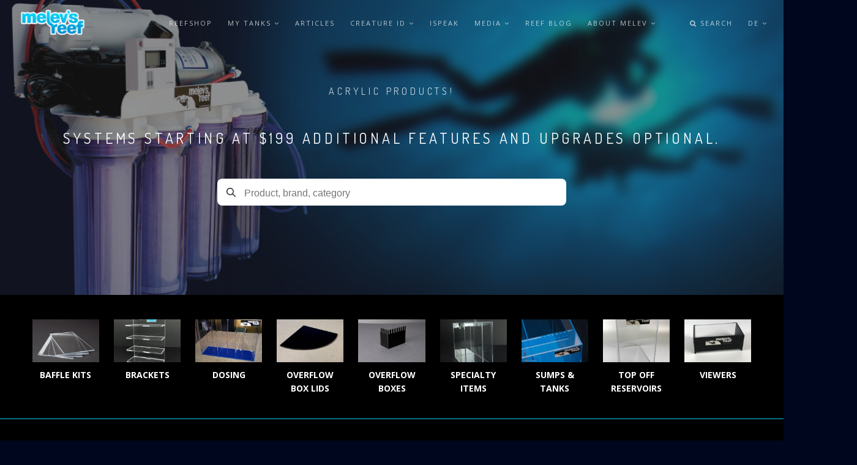

--- FILE ---
content_type: text/html; charset=UTF-8
request_url: https://www.melevsreef.com/de/reefshop/acrylic-products
body_size: 30528
content:
<!DOCTYPE html>
<html lang="de" dir="ltr">
  <head>
    <meta charset="utf-8" />
<script async src="https://www.googletagmanager.com/gtag/js?id=UA-23134765-1"></script>
<script>window.dataLayer = window.dataLayer || [];function gtag(){dataLayer.push(arguments)};gtag("js", new Date());gtag("config", "UA-23134765-1", {"groups":"default","anonymize_ip":true});</script>
<meta name="Generator" content="Drupal 9 (https://www.drupal.org); Commerce 2" />
<meta name="MobileOptimized" content="width" />
<meta name="HandheldFriendly" content="true" />
<meta name="viewport" content="width=device-width, initial-scale=1.0" />
<link rel="icon" href="/sites/default/files/favicon.ico" type="image/vnd.microsoft.icon" />

    <title>REEFSHOP | Melev&#039;s Reef</title>
    <link rel="stylesheet" media="all" href="https://cdn.jsdelivr.net/npm/instantsearch.css@7.1.0/themes/algolia.css" />
<link rel="stylesheet" media="all" href="https://cdn.jsdelivr.net/npm/selectize@0.12.6/dist/css/selectize.css" />
<link rel="stylesheet" media="all" href="/sites/default/files/css/css_A7BoHYnPlqxic2etTLXYjIaO8IvGkKI4d7fQzehnBr4.css" />
<link rel="stylesheet" media="all" href="/sites/default/files/css/css__4vuv7vjRfCkJUJ1PWcVhB4JiLeeQnholDBESi9dH9k.css" />

    
  </head>
  <body class="appear-animate">
        <a href="#main-content" class="visually-hidden focusable">
      Skip to main content
    </a>
          <!-- Page Loader -->        
      <div class="page-loader">
          <div class="loader">Loading...</div>
      </div>
      <!-- End Page Loader -->
        
      <div class="dialog-off-canvas-main-canvas" data-off-canvas-main-canvas>
    
    
                              
            <div class="nd-region reefshopHeaderSlider" style="">
    
                
      <div class="container-fluid">

        <div id="Header" class="row reefshopHeaderSlider">

          
            
                              <div id="header" class="col-md-12 " style="">
              
                  <div>
    <div id="block-acrylicproductsslider" class="block block-block-content block-block-content11cf82f9-821d-482c-b23f-da48a3e545ca mb-60">
  
    
      <div class="content">
                  <div class="field field--name-body field--type-text-with-summary field--label-hidden field__item"><!-- Navigation panel -->
<nav class="main-nav dark transparent stick-fixed">
  <div class="full-wrapper relative clearfix">
    <!-- Logo ( * your text or image into link tag *) -->
    <div class="nav-logo-wrap local-scroll">
      <a href="https://www.melevsreef.com/de" class="logo">
          <img src="/sites/default/files/melevsreef_logo.png" alt="Melev&#039;s Reef" title = "Melev&#039;s Reef" />
      </a>
    </div>
    <div class="mobile-nav">
        <i class="fa fa-bars"></i>
    </div>
    
    <!-- Main Menu -->
    <div class="inner-nav desktop-nav">
      <ul class="clearlist">
        
              <li>
                        <a href = "https://shop.melevsreef.com" >REEFSHOP
          
          
        </a>
              </li>
          <li>
                        <a href = "/de/my-tanks" class = "mn-has-sub">MY TANKS
           <i class="fa toggle-menu-icon fa-angle-down"></i>
          
        </a>
                  <ul class = "mn-sub">
                        <li>
                        <a href = "/de/my-tanks/400-gallon" >400 Gallon
          
          
        </a>
              </li>
          <li>
                        <a href = "/de/my-tanks/60g-cube" >60G Cube
          
          
        </a>
              </li>
          <li>
                        <a href = "/de/my-tanks/frag-system" >Frag System
          
          
        </a>
              </li>
          <li>
                        <a href = "/de/my-tanks/quarantine-tank" >Quarantine Tank
          
          
        </a>
              </li>
          <li>
                        <a href = "/de/my-tanks/past-tanks" >Past Tanks
          
          
        </a>
              </li>
      
          </ul>
              </li>
          <li>
                        <a href = "/de/articles" >ARTICLES
          
          
        </a>
              </li>
          <li>
                        <a href = "/de/creatures" class = "mn-has-sub">CREATURE ID
           <i class="fa toggle-menu-icon fa-angle-down"></i>
          
        </a>
                  <ul class = "mn-sub">
                        <li>
                        <a href = "/de/creatures" >All Creatures
          
          
        </a>
              </li>
          <li>
                        <a href = "/de/creatures/algae-and-plants" >Algae &amp; Plants
          
          
        </a>
              </li>
          <li>
                        <a href = "/de/creatures/anemones" >Anemones
          
          
        </a>
              </li>
          <li>
                        <a href = "/de/creatures/crustaceans-and-molluscs" >Crustaceans &amp; Molluscs
          
          
        </a>
              </li>
          <li>
                        <a href = "/de/creatures/fish" >Fish
          
          
        </a>
              </li>
          <li>
                        <a href = "/de/creatures/invertebrates" >Invertebrates
          
          
        </a>
              </li>
          <li>
                        <a href = "/de/creatures/lps-corals" >LPS Corals
          
          
        </a>
              </li>
          <li>
                        <a href = "/de/creatures/pests" >Pests
          
          
        </a>
              </li>
          <li>
                        <a href = "/de/creatures/pods-and-snails" >Pods &amp; Snails
          
          
        </a>
              </li>
          <li>
                        <a href = "/de/creatures/soft-corals" >Soft Corals
          
          
        </a>
              </li>
          <li>
                        <a href = "/de/creatures/sps-corals" >SPS Corals
          
          
        </a>
              </li>
          <li>
                        <a href = "/de/creatures/worms-and-cucs-and-starfish" >Worms &amp; Cucs &amp; Starfish
          
          
        </a>
              </li>
          <li>
                        <a href = "/de/creatures/zoanthids-and-palys" >Zoanthids &amp; Palys
          
          
        </a>
              </li>
      
          </ul>
              </li>
          <li>
                        <a href = "/de/ispeak" >iSPEAK
          
          
        </a>
              </li>
          <li>
                        <a href = "/de/photo-gallery" class = "mn-has-sub">MEDIA
           <i class="fa toggle-menu-icon fa-angle-down"></i>
          
        </a>
                  <ul class = "mn-sub">
                        <li>
                        <a href = "/de/on-location" >On Location
          
          
        </a>
              </li>
          <li>
                        <a href = "/de/photo-gallery" >Photo Gallery
          
          
        </a>
              </li>
          <li>
                        <a href = "/de/videos" >YouTube
          
          
        </a>
              </li>
      
          </ul>
              </li>
          <li>
                        <a href = "/de/blogs" >REEF BLOG
          
          
        </a>
              </li>
          <li>
                        <a href = "/de/node/128" class = "mn-has-sub">ABOUT MELEV
           <i class="fa toggle-menu-icon fa-angle-down"></i>
          
        </a>
                  <ul class = "mn-sub">
                        <li>
                        <a href = "/de/node/134" >Contact Melev
          
          
        </a>
              </li>
          <li>
                        <a href = "/de/event-calendar" >Events
          
          
        </a>
              </li>
          <li>
                        <a href = "/de/node/133" >FAQs
          
          
        </a>
              </li>
          <li>
                        <a href = "/de/node/1038" >Financing
          
          
        </a>
              </li>
          <li>
                        <a href = "/de/node/128" >Melev Info
          
          
        </a>
              </li>
          <li>
                        <a href = "/de/node/135" >Privacy Policy
          
          
        </a>
              </li>
          <li>
                        <a href = "/de/sitemap" >Sitemap
          
          
        </a>
              </li>
          <li>
                        <a href = "/de/node/136" >Terms and Conditions
          
          
        </a>
              </li>
      
          </ul>
              </li>
      


        <li><a style="height: 75px; line-height: 75px;">&nbsp;</a></li>
                  <li class="search-dropdown-list mega-align-right">
            <a href="#" class="mn-has-sub" style="height: 75px; line-height: 75px;">
              <i class="fa fa-search"></i> Search
            </a>
            <ul class="mn-sub" style="display: none;">
              <li>
                <div class="mn-wrap">
                  <form class="search-block-form form" data-drupal-selector="search-block-form" action="/de/search/node" method="get" id="search-block-form" accept-charset="UTF-8">
  <div class="search-wrap"><span class="search-button button-js animate" type="submit" title="Start Search"><i class="fa fa-search"></i></span><div class="form-group js-form-item form-item js-form-type-search form-item-keys js-form-item-keys form-no-label">
      <label for="edit-keys" class="visually-hidden">Search</label>
        <input title="Enter the terms you wish to search for." data-drupal-selector="edit-keys" class="input-md form-control round form-search" type="search" id="edit-keys" name="keys" value="" size="15" maxlength="128" />

        </div>
</div><div class="hidden form-actions js-form-wrapper form-wrapper" data-drupal-selector="edit-actions" id="edit-actions"><input data-drupal-selector="edit-submit" class="btn-medium btn btn-mod btn-round button js-form-submit form-submit" type="submit" id="edit-submit" value="Search" />
</div>

</form>

                </div>
              </li>
            </ul>
          </li>
                         <!-- <li>
            <a href="https://www.melevsreef.com/de/cart" style="height: 75px; line-height: 75px;">
              <i class="fa fa-shopping-cart"></i> Cart (0)
            </a>
          </li> -->
         
                  <li>
            <a href="#" style="height: 75px; line-height: 75px;" class="mn-has-sub">de <i class="fa fa-angle-down"></i></a>
            <ul class="language-switcher-language-url mn-sub"><li hreflang="en" data-drupal-link-system-path="reefshop/acrylic-products"><a href="/reefshop/acrylic-products" class="language-link" hreflang="en" data-drupal-link-system-path="reefshop/acrylic-products">English</a></li><li hreflang="fr" data-drupal-link-system-path="reefshop/acrylic-products"><a href="/fr/reefshop/acrylic-products" class="language-link" hreflang="fr" data-drupal-link-system-path="reefshop/acrylic-products">French</a></li><li hreflang="de" data-drupal-link-system-path="reefshop/acrylic-products" class="is-active"><a href="/de/reefshop/acrylic-products" class="language-link is-active" hreflang="de" data-drupal-link-system-path="reefshop/acrylic-products">German</a></li></ul>
          </li>
              </ul>
    </div>
    <!-- End Main Menu -->
  </div>
</nav>

<section  class = ' bg-dark-alfa-50 page-section bg-scroll banner-section' data-background = 'https://www.melevsreef.com/sites/default/files/feat-ro-blur.jpg' data-uri = 'public://feat-ro-blur.jpg' style = 'background-image: url(https://www.melevsreef.com/sites/default/files/feat-ro-blur.jpg);'>
<div class = "home-content"><div  class = ' home-text pi-text-center' style = ' text-align:center;'>
<div  class = ' container'>
<h4  class = ' align-center font-alt white hs-line-8'>ACRYLIC PRODUCTS!
</h4>
<h3  class = ' align-center font-alt uppercase white' style = 'margin-top: 50px; margin-bottom: 50px;'>Systems starting at $199 Additional features and upgrades optional.
</h3>
<div  class = ' bounce wow pi-text-center' style = ' text-align:center;'><div id="block-reefshopautocomplete" class="block block-custom-shop block-custom-search-block mb-60">
  
    
      <div class="content">
      
<div id="autocomplete"></div>
    </div>
  </div>
</div>
</div>
</div></div>
</section>
 </div>
      
    </div>
  </div>

  </div>


                              </div>
              
            
          
            
          
            
          
            
          
            
          
            
          
            
          
        </div>

      </div>

            </div>
    

                              
            <div class="nd-region reefshop-cat-header" style="">
    
                
      <div class="container-fluid">

        <div id="Content-Full-Width" class="row reefshop-cat-header">

          
            
          
            
                              <div id="content_full" class="col-md-12 " style="">
              
                  <div>
    <div id="block-acrylicproductsheader" class="block block-block-content block-block-contente033f9d6-1c58-4ea1-919b-cd660b7ff3cb mb-60">
  
    
      <div class="content">
                  <div class="field field--name-body field--type-text-with-summary field--label-hidden field__item"><div  class = ' reefShop-header-centered'>
<div  class = ' row col-centered text-center'>
<div  class = ' zoomIn col-md-1 col-lg-1 wow' style = 'margin-left: 10px; margin-right: 10px; margin-top: 10px; margin-bottom: 10px;'>
<div  class = ' row'>
<div >
<a  class = ' image-align text-align-center' align = 'center' href = '/reefshop/acrylic-products/baffle-kits'><img style="" src="/sites/default/files/styles/gallery_165x106/public/baffle-kit-20gL.jpg?itok=VJYKKo21" width="165" height="106" alt="" title="" loading="lazy" />

</a>
</div>
</div>
<div  class = ' row'>
<div >
<div  style = 'padding-top: 10px;'><p><strong><a href="/reefshop/acrylic-products/baffle-kits">BAFFLE KITS</a></strong></p></div>
</div>
</div>
<div  class = ' row'>
<div >
</div>
</div>
</div>
<div  class = ' zoomIn col-md-1 col-lg-1 wow' style = 'margin-left: 10px; margin-right: 10px; margin-top: 10px; margin-bottom: 10px;'>
<div  class = ' row'>
<div >
<a  class = ' image-align text-align-center' align = 'center' href = '/reefshop/acrylic-products/brackets'><img style="" src="/sites/default/files/styles/gallery_165x106/public/2020-09/4stack-main.jpg?itok=EBBoaf8A" width="165" height="106" alt="" title="" loading="lazy" />

</a>
</div>
</div>
<div  class = ' row'>
<div  style = 'padding-top: 10px;'><p><strong><a href="/reefshop/acrylic-products/brackets">BRACKETS</a></strong></p></div>
</div>
<div  class = ' row'>
<div >
</div>
</div>
</div>
<div  class = ' zoomIn col-md-1 col-lg-1 wow' style = 'margin-left: 10px; margin-right: 10px; margin-top: 10px; margin-bottom: 10px;'>
<div  class = ' row'>
<div >
<a  class = ' image-align text-align-center' align = 'center' href = '/reefshop/acrylic-products/dosing'><img style="" src="/sites/default/files/styles/gallery_165x106/public/triple-chamber-with-fittings.jpg?itok=PjqMKfN-" width="165" height="106" alt="" title="" loading="lazy" />

</a>
</div>
</div>
<div  class = ' row'>
<div  style = 'padding-top: 10px;'><p><a href="/reefshop/acrylic-products/dosing"><strong>DOSING</strong></a></p></div>
</div>
<div  class = ' row'>
<div >
</div>
</div>
</div>
<div  class = ' zoomIn col-md-1 col-lg-1 wow' style = 'margin-left: 10px; margin-right: 10px; margin-top: 10px; margin-bottom: 10px;'>
<div  class = ' row'>
<div >
<a  class = ' image-align text-align-center' align = 'center' href = '/reefshop/acrylic-products/overflow-box-lids'><img style="" src="/sites/default/files/styles/gallery_165x106/public/quarter-round-lid1.jpg?itok=0RHWGQLh" width="165" height="106" alt="" title="" loading="lazy" />

</a>
</div>
</div>
<div  class = ' row'>
<div  style = 'padding-top: 10px;'><p><a href="/reefshop/acrylic-products/overflow-box-lids"><strong>OVERFLOW BOX LIDS</strong></a></p></div>
</div>
<div  class = ' row'>
<div >
</div>
</div>
</div>
<div  class = ' zoomIn col-md-1 col-lg-1 wow' style = 'margin-left: 10px; margin-right: 10px; margin-top: 10px; margin-bottom: 10px;'>
<div  class = ' row'>
<div >
<a  class = ' image-align text-align-center' align = 'center' href = '/reefshop/acrylic-products/overflow-boxes'><img style="" src="/sites/default/files/styles/gallery_165x106/public/corner-floating-overflow-sml.jpg?itok=fZNL8t9j" width="165" height="106" alt="" title="" loading="lazy" />

</a>
</div>
</div>
<div  class = ' row'>
<div  style = 'padding-top: 10px;'><p><a href="/reefshop/acrylic-products/overflow-boxes"><strong>OVERFLOW BOXES</strong></a></p></div>
</div>
<div  class = ' row'>
<div >
</div>
</div>
</div>
<div  class = ' zoomIn col-md-1 col-lg-1 wow' style = 'margin-left: 10px; margin-right: 10px; margin-top: 10px; margin-bottom: 10px;'>
<div  class = ' row'>
<div >
<a  class = ' image-align text-align-center' align = 'center' href = '/reefshop/acrylic-products/specialty-items'><img style="" src="/sites/default/files/styles/gallery_165x106/public/fishtrap1.jpg?itok=LSHbrgHo" width="165" height="106" alt="" title="" loading="lazy" />

</a>
</div>
</div>
<div  class = ' row'>
<div >
<div  style = 'padding-top: 10px;'><p><a href="/reefshop/acrylic-products/specialty-items"><strong>SPECIALTY ITEMS</strong></a></p></div>
</div>
</div>
<div  class = ' row'>
<div >
</div>
</div>
</div>
<div  class = ' zoomIn col-md-1 col-lg-1 wow' style = 'margin-left: 10px; margin-right: 10px; margin-top: 10px; margin-bottom: 10px;'>
<div  class = ' row'>
<div >
<a  style = 'margin-top: 0px;' href = '/reefshop/acrylic-products/sumps-and-tanks'><img style="" src="/sites/default/files/styles/gallery_165x106/public/2020-09/model-m-edge.jpg?itok=D-xZ7YPe" width="165" height="106" alt="" title="" loading="lazy" />

</a>
</div>
</div>
<div  class = ' row' style = 'padding-bottom: 0px;'>
<div >
<div  style = 'padding-top: 10px;'><p><a href="/reefshop/acrylic-products/sumps-and-tanks"><strong>SUMPS &amp; TANKS</strong></a></p></div>
</div>
</div>
<div  class = ' row'>
<div >
</div>
</div>
</div>
<div  class = ' zoomIn col-md-1 col-lg-1 wow' style = 'margin-left: 10px; margin-right: 10px; margin-top: 10px; margin-bottom: 10px;'>
<div  class = ' row'>
<div >
<a  class = ' image-align text-align-center' align = 'center' href = '/reefshop/acrylic-products/top-off-reservoirs'><img style="" src="/sites/default/files/styles/gallery_165x106/public/ato-new.jpg?itok=i1o9puDD" width="165" height="106" alt="" title="" loading="lazy" />

</a>
</div>
</div>
<div  class = ' row'>
<div >
<div  style = 'padding-top: 10px;'><p><a href="/reefshop/acrylic-products/top-off-reservoirs"><strong>TOP OFF RESERVOIRS</strong></a></p></div>
</div>
</div>
<div  class = ' row'>
<div >
</div>
</div>
</div>
<div  class = ' zoomIn col-md-1 col-lg-1 wow' style = 'margin-left: 10px; margin-right: 10px; margin-top: 10px; margin-bottom: 10px;'>
<div  class = ' row'>
<div >
<a  class = ' image-align text-align-center' align = 'center' href = '/reefshop/acrylic-products/viewers'><img style="" src="/sites/default/files/styles/gallery_165x106/public/smartphone-floater-example2.jpg?itok=szcHZo72" width="165" height="106" alt="" title="" loading="lazy" />

</a>
</div>
</div>
<div  class = ' row'>
<div >
<div  style = 'padding-top: 10px;'><p><a href="/reefshop/acrylic-products/viewers"><strong>VIEWERS</strong></a></p></div>
</div>
</div>
<div  class = ' row'>
<div >
</div>
</div>
</div>
</div>
</div>
 </div>
      
    </div>
  </div>

  </div>


                              </div>
              
            
          
            
          
            
          
            
          
            
          
            
          
        </div>

      </div>

            </div>
    

                              
            <div class="nd-region reefshopContent" style="">
    
                
      <div class="container">

        <div id="Content" class="row reefshopContent">

          
            
          
            
          
            
          
            
                              <div id="content" class="col-md-9 " style="">
              
                  <div>
    <div data-drupal-messages-fallback class="hidden"></div><div id="block-rhythm-sub-content" class="block block-system block-system-main-block mb-60">
  
    
      <div class="content">
      <div class="views-element-container"><div class="js-view-dom-id-debf95a6d3fd2f6c02042fc63529fd3057da5165f8d5a1186557193aac260fcd">
  
  
  

  
  
  

    

  
  

  
  
</div>
</div>

    </div>
  </div>

  </div>


                              </div>
              
            
          
            
                              <div id="sidebar" class="col-md-3 " style="">
              
                  <div>
    <div class="views-element-container block block-views block-views-blocksidebar-filters-view-block-5 mb-60" id="block-views-block-sidebar-filters-view-block-5">
  
      <h5 class="font-alt mb-sm-40 widget-title">Shop By Brand</h5>
    
      <div class="content">
      <div><div class="js-view-dom-id-083f4df8f1bb788bb7f6d5403a595c09fcaaa5e61ad0fc489374fcfd7fb572fe">
  
  
  

  
  
  

    

  
  

  
  
</div>
</div>

    </div>
  </div>

  </div>


                              </div>
              
            
          
            
          
            
          
        </div>

      </div>

            </div>
    

                              
            <div class="nd-region" style="">
    
                
      <div class="container-fluid">

        <div id="Footer" class="row ">

          
            
          
            
          
            
          
            
          
            
          
            
          
            
                              <div id="footer" class="col-md-12 " style="">
              
                  <div>
    <div id="block-rhythm-sub-footer" class="block block-block-content block-block-contentca4e996c-222b-4e10-b248-09930f18481b mb-60">
  
    
      <div class="content">
                  <div class="field field--name-body field--type-text-with-summary field--label-hidden field__item"><p></p>
<section  class = ' bg-cover bg-dark-alfa-70 page-section bg-scroll page-section' style = 'padding-bottom: 40px; background-image: url("https://www.melevsreef.com/sites/default/files/smoothskin-duane-1225.jpg");'>
<div  class = ' container  relative pi-text-center' style = ' text-align:center;'>
<div  class = ' fadeInUp wow' style = 'margin-bottom: 20px;'>
<span ><img style="width:118px;height:50px;" src="/sites/default/files/melevsreef_logo_0.png" alt="" title="" />
</span>
</div>
<div  style = 'padding-top: 40px;'><p></p><div class="footer-text footer"><div class="footer-copy font-alt">Fort Worth, Texas 76133 • 15 minutes from downtown | (682) 233-4284</div><div class="footer-copy font-alt"><a href="mailto:sales@melevsreef.com">sales@melevsreef.com</a></div></div><p></p></div>
<div  style = 'padding-top: 40px;'><p></p><div class="footer-text footer"><div class="footer-copy font-alt">Copyright ©2023 Melev's Reef, Inc.</div><div class="footer-made">All rights reserved.</div></div><p></p></div>
<div  style = 'padding-left: 20px; padding-right: 20px; padding-top: 20px; padding-bottom: 20px; margin-top: 60px; border: 1px solid rgba(0,0,0, .09);'>
<div  class = ' row'>
<div  class = ' col-sm-2'>
</div>
<div  class = ' col-sm-8'>
<div  class = ' col-sm-2'>
<a  href = 'http://www.facebook.com/melevsreef'><img style="width:45px;" src="/sites/default/files/facebook.png" alt="" title="" />
</a>
<h6  class = ' align-center font-alt white'>@melevsreef
</h6>
</div>
<div  class = ' col-sm-2'>
<a  href = 'https://www.facebook.com/groups/melevsreef/'><img style="width:45px;" src="/sites/default/files/6.png" alt="" title="" />
</a>
<h6  class = ' align-center font-alt white'>@melevsreef
</h6>
</div>
<div  class = ' col-sm-2'>
<a  href = 'https://twitter.com/melevsreef'><img style="width:45px;" src="/sites/default/files/twitter.png" alt="" title="" />
</a>
<h6  class = ' align-center font-alt white'>@melevsreef
</h6>
</div>
<div  class = ' col-sm-2'>
<a  href = 'https://www.instagram.com/melevsreef/'><img style="width:45px;" src="/sites/default/files/instagram-sketched.png" alt="" title="" />
</a>
<h6  class = ' align-center font-alt white'>@melevsreef
</h6>
</div>
<div  class = ' col-sm-2'>
<a  href = 'https://www.youtube.com/melevsreef'><img style="width:45px;" src="/sites/default/files/youtube2.png" alt="" title="" />
</a>
<h6  class = ' align-center font-alt white'>@melevsreef
</h6>
</div>
</div>
<div  class = ' col-sm-2'>
</div>
</div>
</div>
<div  style = 'padding-top: 20px; padding-bottom: 20px;'><hr class="mt-0 mb-0"></div>
<div  style = 'padding-left: 20px; padding-right: 20px; padding-top: 20px; padding-bottom: 20px; margin-top: 60px; border: 1px solid rgba(0,0,0, .09);'>
<div  class = ' row'>
<div  class = ' col-sm-2'>
<span ><img style="width:60px;" src="/sites/default/files/webtrust.gif" alt="" title="" />
</span>
</div>
<div  class = ' col-sm-2'>
<span ><img style="width:100px;" src="/sites/default/files/ssle.png" alt="" title="" />
</span>
</div>
<div  class = ' col-sm-2'>
<span ><img style="width:60px;" src="/sites/default/files/visa-768x430.jpg" alt="" title="" />
</span>
</div>
<div  class = ' col-sm-2'>
<span ><img style="width:60px;" src="/sites/default/files/mastercard-logo.png" alt="" title="" />
</span>
</div>
<div  class = ' col-sm-2'>
<span ><img style="width:60px;" src="/sites/default/files/paypal-logo.png" alt="" title="" />
</span>
</div>
<div  class = ' col-sm-2'>
<span ><img style="width:100px;" src="/sites/default/files/white_logo-transparent_bg.png" alt="" title="" />
</span>
</div>
</div>
</div>
</div>
</section>
<p></p>
 </div>
      
    </div>
  </div>

  </div>


                              </div>
              
            
          
        </div>

      </div>

            </div>
    



<div class="local-scroll">
  <a href="#top" class="link-to-top"><i class="fa fa-caret-up"></i></a>
</div>
  </div>

    <script src="//maps.googleapis.com/maps/api/js?key=" type="text/javascript"></script>
    
    <script type="application/json" data-drupal-selector="drupal-settings-json">{"path":{"baseUrl":"\/","scriptPath":null,"pathPrefix":"de\/","currentPath":"reefshop\/acrylic-products","currentPathIsAdmin":false,"isFront":false,"currentLanguage":"de"},"pluralDelimiter":"\u0003","suppressDeprecationErrors":true,"google_analytics":{"account":"UA-23134765-1","trackOutbound":true,"trackMailto":true,"trackDownload":true,"trackDownloadExtensions":"7z|aac|arc|arj|asf|asx|avi|bin|csv|doc(x|m)?|dot(x|m)?|exe|flv|gif|gz|gzip|hqx|jar|jpe?g|js|mp(2|3|4|e?g)|mov(ie)?|msi|msp|pdf|phps|png|ppt(x|m)?|pot(x|m)?|pps(x|m)?|ppam|sld(x|m)?|thmx|qtm?|ra(m|r)?|sea|sit|tar|tgz|torrent|txt|wav|wma|wmv|wpd|xls(x|m|b)?|xlt(x|m)|xlam|xml|z|zip"},"base_path":"\/","theme_path":"themes\/custom\/rhythm","ajaxTrustedUrl":{"\/de\/search\/node":true},"user":{"uid":0,"permissionsHash":"608290cda81a66e86a6024c4ad26773b0a9ea9ed60e7bcaec2889ea83c91c27a"}}</script>
<script src="/core/assets/vendor/jquery/jquery.min.js?v=3.6.3"></script>
<script src="/core/misc/polyfills/element.matches.js?v=9.5.9"></script>
<script src="/core/misc/polyfills/object.assign.js?v=9.5.9"></script>
<script src="/core/assets/vendor/once/once.min.js?v=1.0.1"></script>
<script src="/core/assets/vendor/jquery-once/jquery.once.min.js?v=2.2.3"></script>
<script src="/core/misc/drupalSettingsLoader.js?v=9.5.9"></script>
<script src="/core/misc/drupal.js?v=9.5.9"></script>
<script src="/core/misc/drupal.init.js?v=9.5.9"></script>
<script src="/modules/contrib/google_analytics/js/google_analytics.js?v=9.5.9"></script>
<script src="/core/misc/jquery.once.bc.js?v=9.5.9"></script>
<script src="/modules/custom/nikadevs_cms/support/js/html2canvas.js?s0mtxp"></script>
<script src="/modules/custom/nikadevs_cms/support/js/feedback.js?s0mtxp"></script>
<script src="/themes/custom/rhythm/js/jquery.easing.1.3.js?v=1.x"></script>
<script src="/themes/custom/rhythm/js/bootstrap.min.js?v=1.x"></script>
<script src="/themes/custom/rhythm/js/SmoothScroll.js?v=1.x"></script>
<script src="/themes/custom/rhythm/js/jquery.scrollTo.min.js?v=1.x"></script>
<script src="/themes/custom/rhythm/js/jquery.localScroll.min.js?v=1.x"></script>
<script src="/themes/custom/rhythm/js/jquery.viewport.mini.js?v=1.x"></script>
<script src="/themes/custom/rhythm/js/jquery.countTo.js?v=1.x"></script>
<script src="/themes/custom/rhythm/js/jquery.appear.js?v=1.x"></script>
<script src="/themes/custom/rhythm/js/jquery.sticky.js?v=1.x"></script>
<script src="/themes/custom/rhythm/js/jquery.parallax-1.1.3.js?v=1.x"></script>
<script src="/themes/custom/rhythm/js/jquery.fitvids.js?v=1.x"></script>
<script src="/themes/custom/rhythm/js/owl.carousel.min.js?v=1.x"></script>
<script src="/themes/custom/rhythm/js/isotope.pkgd.min.js?v=1.x"></script>
<script src="/themes/custom/rhythm/js/imagesloaded.pkgd.min.js?v=1.x"></script>
<script src="/themes/custom/rhythm/js/jquery.magnific-popup.min.js?v=1.x"></script>
<script src="/themes/custom/rhythm/js/gmap3.min.js?v=1.x"></script>
<script src="/themes/custom/rhythm/js/wow.min.js?v=1.x"></script>
<script src="/themes/custom/rhythm/js/masonry.pkgd.min.js?v=1.x"></script>
<script src="/themes/custom/rhythm/js/jquery.simple-text-rotator.min.js?v=1.x"></script>
<script src="/themes/custom/rhythm/js/jquery.mb.YTPlayer.js?v=1.x"></script>
<script src="/themes/custom/rhythm/js/dependencies.js?v=1.x"></script>
<script src="/themes/custom/rhythm/js/pizza.min.js?v=1.x"></script>
<script src="/themes/custom/rhythm/js/all.js?v=1.x"></script>
<script src="/themes/custom/rhythm/js/drupal.js?v=1.x"></script>
<script src="https://cdn.jsdelivr.net/npm/selectize@0.12.6/dist/js/standalone/selectize.min.js"></script>
<script src="https://cdn.jsdelivr.net/npm/algoliasearch@4/dist/algoliasearch-lite.umd.js"></script>
<script src="https://cdn.jsdelivr.net/npm/instantsearch.js@4.0.0/dist/instantsearch.production.min.js"></script>
<script src="/modules/custom/custom_shop/js/autocomplete.js?v=1.x"></script>
<script src="/modules/custom/custom_shop/js/highlight.js?v=1.x"></script>

  </body>
</html>


--- FILE ---
content_type: application/javascript
request_url: https://www.melevsreef.com/modules/custom/custom_shop/js/autocomplete.js?v=1.x
body_size: 7504
content:
/*const search = instantsearch({
  indexName: 'reefshop_prod_en',
  searchClient: algoliasearch('EO4I7D2RM0', '549a2686f156229ed2c6ad77eb6c0cac'),
});*/

/* global $ instantsearch algoliasearch */

/**
 * Plugin: "preserve_search" (selectize.js)
 * Based on: "preserve_on_blur" of Eric M. Klingensmith
 *
 * Licensed under the Apache License, Version 2.0 (the "License"); you may not use this
 * file except in compliance with the License. You may obtain a copy of the License at:
 * http://www.apache.org/licenses/LICENSE-2.0
 *
 * Unless required by applicable law or agreed to in writing, software distributed under
 * the License is distributed on an "AS IS" BASIS, WITHOUT WARRANTIES OR CONDITIONS OF
 * ANY KIND, either express or implied. See the License for the specific language
 * governing permissions and limitations under the License.
 */
Selectize.define('preserve_search', function (options) {
    var self = this;

    options.text = options.text || function (option) {
        return option[this.settings.labelField];
    };

    this.onBlur = (function (e) {
        var original = self.onBlur;

        return function (e) {
            // Capture the current input value
            var $input = this.$control_input;
            var inputValue = $input.val();

            // Do the default actions
            original.apply(this, [e]);

            // Set the value back                    
            this.setTextboxValue(inputValue);
        };
    })();

    this.onOptionSelect = (function (e) {
        var original = self.onOptionSelect;

        return function (e) {
            // Capture the current input value
            var $input = this.$control_input;
            var inputValue = $input.val();

            original.apply(this, [e]);
            this.setTextboxValue(inputValue);
            this.refreshOptions();
            if (this.currentResults.items.length <= 0) {
                this.setTextboxValue('');
                this.refreshOptions();
            }
        };
    })();
});


const searchClient = algoliasearch(
  'EO4I7D2RM0',
  '549a2686f156229ed2c6ad77eb6c0cac'
);

const autocomplete = instantsearch.connectors.connectAutocomplete(
  ({ indices, refine, widgetParams }, isFirstRendering) => {
    const { container, onSelectChange } = widgetParams;

    if (isFirstRendering) {
      container.html('<select id="ais-autocomplete"></select>');

      container.find('select').selectize({
        options: [],
        valueField: 'title',
        labelField: 'title',
        highlight: true,
        openOnFocus: false,
        createOnBlur: false,
        placeholder: 'Product, brand, category', 
        closeAfterSelect: false,
        plugins: ['remove_button', 'preserve_search'],
        render: {
        option: function(hit, escape) {

          var price = parseFloat(hit.price).toFixed(2)
          if (hit.image_url.constructor === Array) {
            var image_url = hit.image_url[0]
          } else {
            var image_url = hit.image_url
          }

          var product_url = hit.product_url

          if (product_url == "null" || product_url == "" || product_url == null){
            product_url = "/product/"+hit.product_id
          }

            return `<div>
              <a href="`+product_url+`" hreflang="und"><img width="40" src="https://melevsreef.com`+image_url+`" align="left" alt="`+hit.title+`" /></a><div class="font-alt align-center"><a href="`+product_url+`" hreflang="und">`+hit.title+`</a></div><div style="color: #fff" class="align-center"><strong>$`+price+`</strong></div>`;
        }
      },       
        onType: refine,
        onBlur() {
          this.setTextboxValue(this.currentResults.query);
          //refine(this.getValue());
          $(".selectize-dropdown").css({display: "block"})
        },
        score() {
          return function() {
            return 1;
          };
        },
        onChange(value) {

          var hit = this.sifter.items[value]
          var product_url = hit.product_url

          if (product_url == "null" || product_url == "" || product_url == null){
            product_url = "/product/"+hit.product_id
          }   

          location.href = product_url    

          onSelectChange(value);
          refine(value);
        },
        onFocus() {
          if(/Android|webOS|iPhone|iPad|iPod|BlackBerry|IEMobile|Opera Mini/i.test(navigator.userAgent)){
            $([document.documentElement, document.body]).animate({ 
              scrollTop: $(".selectize-input").offset().top
            }, 500);
          }          
        }
      });

      return;
    }

    const [select] = container.find('select');

    indices.forEach(index => {
      select.selectize.clearOptions();
      index.results.hits.forEach(h => select.selectize.addOption(h));
      select.selectize.refreshOptions(select.selectize.isOpen);
    });
  }
);

const search = instantsearch({
  indexName: 'reefshop_prod_en',
  searchClient,
});



const suggestions = instantsearch({
  indexName: 'reefshop_prod_en',
  searchClient,
});

suggestions.addWidgets([
  instantsearch.widgets.configure({
    hitsPerPage: 15,
  }),
  autocomplete({
    container: $('#autocomplete'),
    onSelectChange(value) {                   
      search.helper.setQuery(value).search();
    },
  }),
]);

suggestions.start();
search.start();



// Helper for the render function
/*const renderIndexListItem = ({ indexId, hits }) => `
  <li>
    Index: ${indexId}
    <ol>
      ${hits
        .map(
          (hit, hitIndex) =>
            `
              <li>
                <p>${instantsearch.highlight({ attribute: 'title', hit })}</p>
                <button
                  type="button"
                  class="btn-add-to-cart"
                  data-index-id="${indexId}"
                  data-hit-index="${hitIndex}"
                >
                  Add to Cart
                </button>
              </li>
            `
        )
        .join('')}
    </ol>
  </li>
`;

// Create the render function
const renderAutocomplete = (renderOptions, isFirstRender) => {
  const { indices, currentRefinement, refine, widgetParams } = renderOptions;

  if (isFirstRender) {
    const input = document.createElement('input');
    const ul = document.createElement('ul');

    input.addEventListener('input', event => {
      refine(event.currentTarget.value);
    });

    widgetParams.container.appendChild(input);
    widgetParams.container.appendChild(ul);

    ul.addEventListener('click', (event) => {
      if (event.target.className === 'btn-add-to-cart') {
        const indexId = event.target.getAttribute('data-index-id');
        const hitIndex = event.target.getAttribute('data-hit-index');
        const index = indices.find(index => index.indexId === indexId);
        const hit = index.hits[hitIndex];

        index.sendEvent('conversion', hit, 'Product Added');
      }
    });
  }

  widgetParams.container.querySelector('input').value = currentRefinement;
  widgetParams.container.querySelector('ul').innerHTML = indices
    .map(renderIndexListItem)
    .join('');
};

// Create the custom widget
const customAutocomplete = instantsearch.connectors.connectAutocomplete(
  renderAutocomplete
);

// Instantiate the custom widget
search.addWidgets([
  //index({ indexName: 'reefshop_prod_en' }),
  //index({ indexName: 'reefshop_prod_en' }),

  customAutocomplete({
    container: document.querySelector('#autocomplete'),
  })
]);*/

//search.start();
